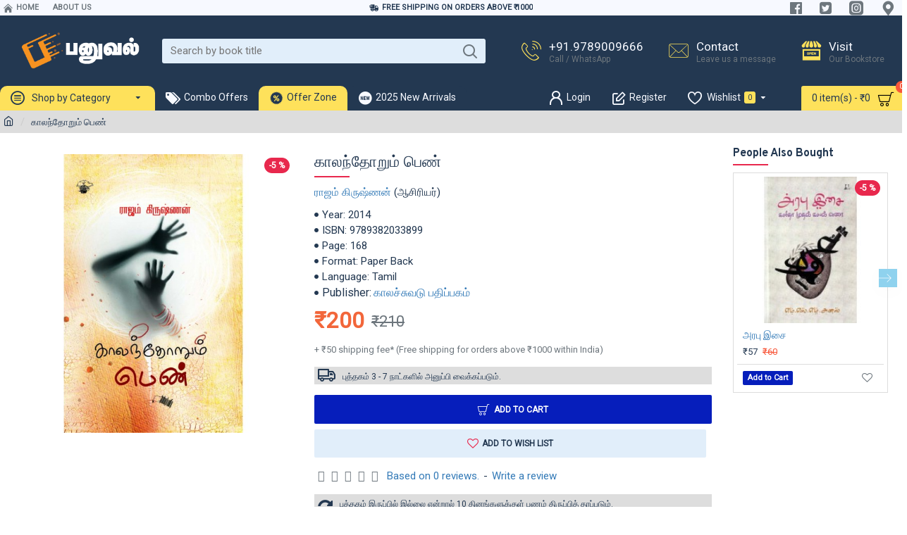

--- FILE ---
content_type: text/html; charset=utf-8
request_url: https://www.google.com/recaptcha/api2/anchor?ar=1&k=6Lck0c0UAAAAAMhQNapYIGSMkrnKcMsaFwynQL_p&co=aHR0cHM6Ly93d3cucGFudXZhbC5jb206NDQz&hl=en&v=N67nZn4AqZkNcbeMu4prBgzg&size=normal&anchor-ms=20000&execute-ms=30000&cb=uk5nyvvxssl
body_size: 49482
content:
<!DOCTYPE HTML><html dir="ltr" lang="en"><head><meta http-equiv="Content-Type" content="text/html; charset=UTF-8">
<meta http-equiv="X-UA-Compatible" content="IE=edge">
<title>reCAPTCHA</title>
<style type="text/css">
/* cyrillic-ext */
@font-face {
  font-family: 'Roboto';
  font-style: normal;
  font-weight: 400;
  font-stretch: 100%;
  src: url(//fonts.gstatic.com/s/roboto/v48/KFO7CnqEu92Fr1ME7kSn66aGLdTylUAMa3GUBHMdazTgWw.woff2) format('woff2');
  unicode-range: U+0460-052F, U+1C80-1C8A, U+20B4, U+2DE0-2DFF, U+A640-A69F, U+FE2E-FE2F;
}
/* cyrillic */
@font-face {
  font-family: 'Roboto';
  font-style: normal;
  font-weight: 400;
  font-stretch: 100%;
  src: url(//fonts.gstatic.com/s/roboto/v48/KFO7CnqEu92Fr1ME7kSn66aGLdTylUAMa3iUBHMdazTgWw.woff2) format('woff2');
  unicode-range: U+0301, U+0400-045F, U+0490-0491, U+04B0-04B1, U+2116;
}
/* greek-ext */
@font-face {
  font-family: 'Roboto';
  font-style: normal;
  font-weight: 400;
  font-stretch: 100%;
  src: url(//fonts.gstatic.com/s/roboto/v48/KFO7CnqEu92Fr1ME7kSn66aGLdTylUAMa3CUBHMdazTgWw.woff2) format('woff2');
  unicode-range: U+1F00-1FFF;
}
/* greek */
@font-face {
  font-family: 'Roboto';
  font-style: normal;
  font-weight: 400;
  font-stretch: 100%;
  src: url(//fonts.gstatic.com/s/roboto/v48/KFO7CnqEu92Fr1ME7kSn66aGLdTylUAMa3-UBHMdazTgWw.woff2) format('woff2');
  unicode-range: U+0370-0377, U+037A-037F, U+0384-038A, U+038C, U+038E-03A1, U+03A3-03FF;
}
/* math */
@font-face {
  font-family: 'Roboto';
  font-style: normal;
  font-weight: 400;
  font-stretch: 100%;
  src: url(//fonts.gstatic.com/s/roboto/v48/KFO7CnqEu92Fr1ME7kSn66aGLdTylUAMawCUBHMdazTgWw.woff2) format('woff2');
  unicode-range: U+0302-0303, U+0305, U+0307-0308, U+0310, U+0312, U+0315, U+031A, U+0326-0327, U+032C, U+032F-0330, U+0332-0333, U+0338, U+033A, U+0346, U+034D, U+0391-03A1, U+03A3-03A9, U+03B1-03C9, U+03D1, U+03D5-03D6, U+03F0-03F1, U+03F4-03F5, U+2016-2017, U+2034-2038, U+203C, U+2040, U+2043, U+2047, U+2050, U+2057, U+205F, U+2070-2071, U+2074-208E, U+2090-209C, U+20D0-20DC, U+20E1, U+20E5-20EF, U+2100-2112, U+2114-2115, U+2117-2121, U+2123-214F, U+2190, U+2192, U+2194-21AE, U+21B0-21E5, U+21F1-21F2, U+21F4-2211, U+2213-2214, U+2216-22FF, U+2308-230B, U+2310, U+2319, U+231C-2321, U+2336-237A, U+237C, U+2395, U+239B-23B7, U+23D0, U+23DC-23E1, U+2474-2475, U+25AF, U+25B3, U+25B7, U+25BD, U+25C1, U+25CA, U+25CC, U+25FB, U+266D-266F, U+27C0-27FF, U+2900-2AFF, U+2B0E-2B11, U+2B30-2B4C, U+2BFE, U+3030, U+FF5B, U+FF5D, U+1D400-1D7FF, U+1EE00-1EEFF;
}
/* symbols */
@font-face {
  font-family: 'Roboto';
  font-style: normal;
  font-weight: 400;
  font-stretch: 100%;
  src: url(//fonts.gstatic.com/s/roboto/v48/KFO7CnqEu92Fr1ME7kSn66aGLdTylUAMaxKUBHMdazTgWw.woff2) format('woff2');
  unicode-range: U+0001-000C, U+000E-001F, U+007F-009F, U+20DD-20E0, U+20E2-20E4, U+2150-218F, U+2190, U+2192, U+2194-2199, U+21AF, U+21E6-21F0, U+21F3, U+2218-2219, U+2299, U+22C4-22C6, U+2300-243F, U+2440-244A, U+2460-24FF, U+25A0-27BF, U+2800-28FF, U+2921-2922, U+2981, U+29BF, U+29EB, U+2B00-2BFF, U+4DC0-4DFF, U+FFF9-FFFB, U+10140-1018E, U+10190-1019C, U+101A0, U+101D0-101FD, U+102E0-102FB, U+10E60-10E7E, U+1D2C0-1D2D3, U+1D2E0-1D37F, U+1F000-1F0FF, U+1F100-1F1AD, U+1F1E6-1F1FF, U+1F30D-1F30F, U+1F315, U+1F31C, U+1F31E, U+1F320-1F32C, U+1F336, U+1F378, U+1F37D, U+1F382, U+1F393-1F39F, U+1F3A7-1F3A8, U+1F3AC-1F3AF, U+1F3C2, U+1F3C4-1F3C6, U+1F3CA-1F3CE, U+1F3D4-1F3E0, U+1F3ED, U+1F3F1-1F3F3, U+1F3F5-1F3F7, U+1F408, U+1F415, U+1F41F, U+1F426, U+1F43F, U+1F441-1F442, U+1F444, U+1F446-1F449, U+1F44C-1F44E, U+1F453, U+1F46A, U+1F47D, U+1F4A3, U+1F4B0, U+1F4B3, U+1F4B9, U+1F4BB, U+1F4BF, U+1F4C8-1F4CB, U+1F4D6, U+1F4DA, U+1F4DF, U+1F4E3-1F4E6, U+1F4EA-1F4ED, U+1F4F7, U+1F4F9-1F4FB, U+1F4FD-1F4FE, U+1F503, U+1F507-1F50B, U+1F50D, U+1F512-1F513, U+1F53E-1F54A, U+1F54F-1F5FA, U+1F610, U+1F650-1F67F, U+1F687, U+1F68D, U+1F691, U+1F694, U+1F698, U+1F6AD, U+1F6B2, U+1F6B9-1F6BA, U+1F6BC, U+1F6C6-1F6CF, U+1F6D3-1F6D7, U+1F6E0-1F6EA, U+1F6F0-1F6F3, U+1F6F7-1F6FC, U+1F700-1F7FF, U+1F800-1F80B, U+1F810-1F847, U+1F850-1F859, U+1F860-1F887, U+1F890-1F8AD, U+1F8B0-1F8BB, U+1F8C0-1F8C1, U+1F900-1F90B, U+1F93B, U+1F946, U+1F984, U+1F996, U+1F9E9, U+1FA00-1FA6F, U+1FA70-1FA7C, U+1FA80-1FA89, U+1FA8F-1FAC6, U+1FACE-1FADC, U+1FADF-1FAE9, U+1FAF0-1FAF8, U+1FB00-1FBFF;
}
/* vietnamese */
@font-face {
  font-family: 'Roboto';
  font-style: normal;
  font-weight: 400;
  font-stretch: 100%;
  src: url(//fonts.gstatic.com/s/roboto/v48/KFO7CnqEu92Fr1ME7kSn66aGLdTylUAMa3OUBHMdazTgWw.woff2) format('woff2');
  unicode-range: U+0102-0103, U+0110-0111, U+0128-0129, U+0168-0169, U+01A0-01A1, U+01AF-01B0, U+0300-0301, U+0303-0304, U+0308-0309, U+0323, U+0329, U+1EA0-1EF9, U+20AB;
}
/* latin-ext */
@font-face {
  font-family: 'Roboto';
  font-style: normal;
  font-weight: 400;
  font-stretch: 100%;
  src: url(//fonts.gstatic.com/s/roboto/v48/KFO7CnqEu92Fr1ME7kSn66aGLdTylUAMa3KUBHMdazTgWw.woff2) format('woff2');
  unicode-range: U+0100-02BA, U+02BD-02C5, U+02C7-02CC, U+02CE-02D7, U+02DD-02FF, U+0304, U+0308, U+0329, U+1D00-1DBF, U+1E00-1E9F, U+1EF2-1EFF, U+2020, U+20A0-20AB, U+20AD-20C0, U+2113, U+2C60-2C7F, U+A720-A7FF;
}
/* latin */
@font-face {
  font-family: 'Roboto';
  font-style: normal;
  font-weight: 400;
  font-stretch: 100%;
  src: url(//fonts.gstatic.com/s/roboto/v48/KFO7CnqEu92Fr1ME7kSn66aGLdTylUAMa3yUBHMdazQ.woff2) format('woff2');
  unicode-range: U+0000-00FF, U+0131, U+0152-0153, U+02BB-02BC, U+02C6, U+02DA, U+02DC, U+0304, U+0308, U+0329, U+2000-206F, U+20AC, U+2122, U+2191, U+2193, U+2212, U+2215, U+FEFF, U+FFFD;
}
/* cyrillic-ext */
@font-face {
  font-family: 'Roboto';
  font-style: normal;
  font-weight: 500;
  font-stretch: 100%;
  src: url(//fonts.gstatic.com/s/roboto/v48/KFO7CnqEu92Fr1ME7kSn66aGLdTylUAMa3GUBHMdazTgWw.woff2) format('woff2');
  unicode-range: U+0460-052F, U+1C80-1C8A, U+20B4, U+2DE0-2DFF, U+A640-A69F, U+FE2E-FE2F;
}
/* cyrillic */
@font-face {
  font-family: 'Roboto';
  font-style: normal;
  font-weight: 500;
  font-stretch: 100%;
  src: url(//fonts.gstatic.com/s/roboto/v48/KFO7CnqEu92Fr1ME7kSn66aGLdTylUAMa3iUBHMdazTgWw.woff2) format('woff2');
  unicode-range: U+0301, U+0400-045F, U+0490-0491, U+04B0-04B1, U+2116;
}
/* greek-ext */
@font-face {
  font-family: 'Roboto';
  font-style: normal;
  font-weight: 500;
  font-stretch: 100%;
  src: url(//fonts.gstatic.com/s/roboto/v48/KFO7CnqEu92Fr1ME7kSn66aGLdTylUAMa3CUBHMdazTgWw.woff2) format('woff2');
  unicode-range: U+1F00-1FFF;
}
/* greek */
@font-face {
  font-family: 'Roboto';
  font-style: normal;
  font-weight: 500;
  font-stretch: 100%;
  src: url(//fonts.gstatic.com/s/roboto/v48/KFO7CnqEu92Fr1ME7kSn66aGLdTylUAMa3-UBHMdazTgWw.woff2) format('woff2');
  unicode-range: U+0370-0377, U+037A-037F, U+0384-038A, U+038C, U+038E-03A1, U+03A3-03FF;
}
/* math */
@font-face {
  font-family: 'Roboto';
  font-style: normal;
  font-weight: 500;
  font-stretch: 100%;
  src: url(//fonts.gstatic.com/s/roboto/v48/KFO7CnqEu92Fr1ME7kSn66aGLdTylUAMawCUBHMdazTgWw.woff2) format('woff2');
  unicode-range: U+0302-0303, U+0305, U+0307-0308, U+0310, U+0312, U+0315, U+031A, U+0326-0327, U+032C, U+032F-0330, U+0332-0333, U+0338, U+033A, U+0346, U+034D, U+0391-03A1, U+03A3-03A9, U+03B1-03C9, U+03D1, U+03D5-03D6, U+03F0-03F1, U+03F4-03F5, U+2016-2017, U+2034-2038, U+203C, U+2040, U+2043, U+2047, U+2050, U+2057, U+205F, U+2070-2071, U+2074-208E, U+2090-209C, U+20D0-20DC, U+20E1, U+20E5-20EF, U+2100-2112, U+2114-2115, U+2117-2121, U+2123-214F, U+2190, U+2192, U+2194-21AE, U+21B0-21E5, U+21F1-21F2, U+21F4-2211, U+2213-2214, U+2216-22FF, U+2308-230B, U+2310, U+2319, U+231C-2321, U+2336-237A, U+237C, U+2395, U+239B-23B7, U+23D0, U+23DC-23E1, U+2474-2475, U+25AF, U+25B3, U+25B7, U+25BD, U+25C1, U+25CA, U+25CC, U+25FB, U+266D-266F, U+27C0-27FF, U+2900-2AFF, U+2B0E-2B11, U+2B30-2B4C, U+2BFE, U+3030, U+FF5B, U+FF5D, U+1D400-1D7FF, U+1EE00-1EEFF;
}
/* symbols */
@font-face {
  font-family: 'Roboto';
  font-style: normal;
  font-weight: 500;
  font-stretch: 100%;
  src: url(//fonts.gstatic.com/s/roboto/v48/KFO7CnqEu92Fr1ME7kSn66aGLdTylUAMaxKUBHMdazTgWw.woff2) format('woff2');
  unicode-range: U+0001-000C, U+000E-001F, U+007F-009F, U+20DD-20E0, U+20E2-20E4, U+2150-218F, U+2190, U+2192, U+2194-2199, U+21AF, U+21E6-21F0, U+21F3, U+2218-2219, U+2299, U+22C4-22C6, U+2300-243F, U+2440-244A, U+2460-24FF, U+25A0-27BF, U+2800-28FF, U+2921-2922, U+2981, U+29BF, U+29EB, U+2B00-2BFF, U+4DC0-4DFF, U+FFF9-FFFB, U+10140-1018E, U+10190-1019C, U+101A0, U+101D0-101FD, U+102E0-102FB, U+10E60-10E7E, U+1D2C0-1D2D3, U+1D2E0-1D37F, U+1F000-1F0FF, U+1F100-1F1AD, U+1F1E6-1F1FF, U+1F30D-1F30F, U+1F315, U+1F31C, U+1F31E, U+1F320-1F32C, U+1F336, U+1F378, U+1F37D, U+1F382, U+1F393-1F39F, U+1F3A7-1F3A8, U+1F3AC-1F3AF, U+1F3C2, U+1F3C4-1F3C6, U+1F3CA-1F3CE, U+1F3D4-1F3E0, U+1F3ED, U+1F3F1-1F3F3, U+1F3F5-1F3F7, U+1F408, U+1F415, U+1F41F, U+1F426, U+1F43F, U+1F441-1F442, U+1F444, U+1F446-1F449, U+1F44C-1F44E, U+1F453, U+1F46A, U+1F47D, U+1F4A3, U+1F4B0, U+1F4B3, U+1F4B9, U+1F4BB, U+1F4BF, U+1F4C8-1F4CB, U+1F4D6, U+1F4DA, U+1F4DF, U+1F4E3-1F4E6, U+1F4EA-1F4ED, U+1F4F7, U+1F4F9-1F4FB, U+1F4FD-1F4FE, U+1F503, U+1F507-1F50B, U+1F50D, U+1F512-1F513, U+1F53E-1F54A, U+1F54F-1F5FA, U+1F610, U+1F650-1F67F, U+1F687, U+1F68D, U+1F691, U+1F694, U+1F698, U+1F6AD, U+1F6B2, U+1F6B9-1F6BA, U+1F6BC, U+1F6C6-1F6CF, U+1F6D3-1F6D7, U+1F6E0-1F6EA, U+1F6F0-1F6F3, U+1F6F7-1F6FC, U+1F700-1F7FF, U+1F800-1F80B, U+1F810-1F847, U+1F850-1F859, U+1F860-1F887, U+1F890-1F8AD, U+1F8B0-1F8BB, U+1F8C0-1F8C1, U+1F900-1F90B, U+1F93B, U+1F946, U+1F984, U+1F996, U+1F9E9, U+1FA00-1FA6F, U+1FA70-1FA7C, U+1FA80-1FA89, U+1FA8F-1FAC6, U+1FACE-1FADC, U+1FADF-1FAE9, U+1FAF0-1FAF8, U+1FB00-1FBFF;
}
/* vietnamese */
@font-face {
  font-family: 'Roboto';
  font-style: normal;
  font-weight: 500;
  font-stretch: 100%;
  src: url(//fonts.gstatic.com/s/roboto/v48/KFO7CnqEu92Fr1ME7kSn66aGLdTylUAMa3OUBHMdazTgWw.woff2) format('woff2');
  unicode-range: U+0102-0103, U+0110-0111, U+0128-0129, U+0168-0169, U+01A0-01A1, U+01AF-01B0, U+0300-0301, U+0303-0304, U+0308-0309, U+0323, U+0329, U+1EA0-1EF9, U+20AB;
}
/* latin-ext */
@font-face {
  font-family: 'Roboto';
  font-style: normal;
  font-weight: 500;
  font-stretch: 100%;
  src: url(//fonts.gstatic.com/s/roboto/v48/KFO7CnqEu92Fr1ME7kSn66aGLdTylUAMa3KUBHMdazTgWw.woff2) format('woff2');
  unicode-range: U+0100-02BA, U+02BD-02C5, U+02C7-02CC, U+02CE-02D7, U+02DD-02FF, U+0304, U+0308, U+0329, U+1D00-1DBF, U+1E00-1E9F, U+1EF2-1EFF, U+2020, U+20A0-20AB, U+20AD-20C0, U+2113, U+2C60-2C7F, U+A720-A7FF;
}
/* latin */
@font-face {
  font-family: 'Roboto';
  font-style: normal;
  font-weight: 500;
  font-stretch: 100%;
  src: url(//fonts.gstatic.com/s/roboto/v48/KFO7CnqEu92Fr1ME7kSn66aGLdTylUAMa3yUBHMdazQ.woff2) format('woff2');
  unicode-range: U+0000-00FF, U+0131, U+0152-0153, U+02BB-02BC, U+02C6, U+02DA, U+02DC, U+0304, U+0308, U+0329, U+2000-206F, U+20AC, U+2122, U+2191, U+2193, U+2212, U+2215, U+FEFF, U+FFFD;
}
/* cyrillic-ext */
@font-face {
  font-family: 'Roboto';
  font-style: normal;
  font-weight: 900;
  font-stretch: 100%;
  src: url(//fonts.gstatic.com/s/roboto/v48/KFO7CnqEu92Fr1ME7kSn66aGLdTylUAMa3GUBHMdazTgWw.woff2) format('woff2');
  unicode-range: U+0460-052F, U+1C80-1C8A, U+20B4, U+2DE0-2DFF, U+A640-A69F, U+FE2E-FE2F;
}
/* cyrillic */
@font-face {
  font-family: 'Roboto';
  font-style: normal;
  font-weight: 900;
  font-stretch: 100%;
  src: url(//fonts.gstatic.com/s/roboto/v48/KFO7CnqEu92Fr1ME7kSn66aGLdTylUAMa3iUBHMdazTgWw.woff2) format('woff2');
  unicode-range: U+0301, U+0400-045F, U+0490-0491, U+04B0-04B1, U+2116;
}
/* greek-ext */
@font-face {
  font-family: 'Roboto';
  font-style: normal;
  font-weight: 900;
  font-stretch: 100%;
  src: url(//fonts.gstatic.com/s/roboto/v48/KFO7CnqEu92Fr1ME7kSn66aGLdTylUAMa3CUBHMdazTgWw.woff2) format('woff2');
  unicode-range: U+1F00-1FFF;
}
/* greek */
@font-face {
  font-family: 'Roboto';
  font-style: normal;
  font-weight: 900;
  font-stretch: 100%;
  src: url(//fonts.gstatic.com/s/roboto/v48/KFO7CnqEu92Fr1ME7kSn66aGLdTylUAMa3-UBHMdazTgWw.woff2) format('woff2');
  unicode-range: U+0370-0377, U+037A-037F, U+0384-038A, U+038C, U+038E-03A1, U+03A3-03FF;
}
/* math */
@font-face {
  font-family: 'Roboto';
  font-style: normal;
  font-weight: 900;
  font-stretch: 100%;
  src: url(//fonts.gstatic.com/s/roboto/v48/KFO7CnqEu92Fr1ME7kSn66aGLdTylUAMawCUBHMdazTgWw.woff2) format('woff2');
  unicode-range: U+0302-0303, U+0305, U+0307-0308, U+0310, U+0312, U+0315, U+031A, U+0326-0327, U+032C, U+032F-0330, U+0332-0333, U+0338, U+033A, U+0346, U+034D, U+0391-03A1, U+03A3-03A9, U+03B1-03C9, U+03D1, U+03D5-03D6, U+03F0-03F1, U+03F4-03F5, U+2016-2017, U+2034-2038, U+203C, U+2040, U+2043, U+2047, U+2050, U+2057, U+205F, U+2070-2071, U+2074-208E, U+2090-209C, U+20D0-20DC, U+20E1, U+20E5-20EF, U+2100-2112, U+2114-2115, U+2117-2121, U+2123-214F, U+2190, U+2192, U+2194-21AE, U+21B0-21E5, U+21F1-21F2, U+21F4-2211, U+2213-2214, U+2216-22FF, U+2308-230B, U+2310, U+2319, U+231C-2321, U+2336-237A, U+237C, U+2395, U+239B-23B7, U+23D0, U+23DC-23E1, U+2474-2475, U+25AF, U+25B3, U+25B7, U+25BD, U+25C1, U+25CA, U+25CC, U+25FB, U+266D-266F, U+27C0-27FF, U+2900-2AFF, U+2B0E-2B11, U+2B30-2B4C, U+2BFE, U+3030, U+FF5B, U+FF5D, U+1D400-1D7FF, U+1EE00-1EEFF;
}
/* symbols */
@font-face {
  font-family: 'Roboto';
  font-style: normal;
  font-weight: 900;
  font-stretch: 100%;
  src: url(//fonts.gstatic.com/s/roboto/v48/KFO7CnqEu92Fr1ME7kSn66aGLdTylUAMaxKUBHMdazTgWw.woff2) format('woff2');
  unicode-range: U+0001-000C, U+000E-001F, U+007F-009F, U+20DD-20E0, U+20E2-20E4, U+2150-218F, U+2190, U+2192, U+2194-2199, U+21AF, U+21E6-21F0, U+21F3, U+2218-2219, U+2299, U+22C4-22C6, U+2300-243F, U+2440-244A, U+2460-24FF, U+25A0-27BF, U+2800-28FF, U+2921-2922, U+2981, U+29BF, U+29EB, U+2B00-2BFF, U+4DC0-4DFF, U+FFF9-FFFB, U+10140-1018E, U+10190-1019C, U+101A0, U+101D0-101FD, U+102E0-102FB, U+10E60-10E7E, U+1D2C0-1D2D3, U+1D2E0-1D37F, U+1F000-1F0FF, U+1F100-1F1AD, U+1F1E6-1F1FF, U+1F30D-1F30F, U+1F315, U+1F31C, U+1F31E, U+1F320-1F32C, U+1F336, U+1F378, U+1F37D, U+1F382, U+1F393-1F39F, U+1F3A7-1F3A8, U+1F3AC-1F3AF, U+1F3C2, U+1F3C4-1F3C6, U+1F3CA-1F3CE, U+1F3D4-1F3E0, U+1F3ED, U+1F3F1-1F3F3, U+1F3F5-1F3F7, U+1F408, U+1F415, U+1F41F, U+1F426, U+1F43F, U+1F441-1F442, U+1F444, U+1F446-1F449, U+1F44C-1F44E, U+1F453, U+1F46A, U+1F47D, U+1F4A3, U+1F4B0, U+1F4B3, U+1F4B9, U+1F4BB, U+1F4BF, U+1F4C8-1F4CB, U+1F4D6, U+1F4DA, U+1F4DF, U+1F4E3-1F4E6, U+1F4EA-1F4ED, U+1F4F7, U+1F4F9-1F4FB, U+1F4FD-1F4FE, U+1F503, U+1F507-1F50B, U+1F50D, U+1F512-1F513, U+1F53E-1F54A, U+1F54F-1F5FA, U+1F610, U+1F650-1F67F, U+1F687, U+1F68D, U+1F691, U+1F694, U+1F698, U+1F6AD, U+1F6B2, U+1F6B9-1F6BA, U+1F6BC, U+1F6C6-1F6CF, U+1F6D3-1F6D7, U+1F6E0-1F6EA, U+1F6F0-1F6F3, U+1F6F7-1F6FC, U+1F700-1F7FF, U+1F800-1F80B, U+1F810-1F847, U+1F850-1F859, U+1F860-1F887, U+1F890-1F8AD, U+1F8B0-1F8BB, U+1F8C0-1F8C1, U+1F900-1F90B, U+1F93B, U+1F946, U+1F984, U+1F996, U+1F9E9, U+1FA00-1FA6F, U+1FA70-1FA7C, U+1FA80-1FA89, U+1FA8F-1FAC6, U+1FACE-1FADC, U+1FADF-1FAE9, U+1FAF0-1FAF8, U+1FB00-1FBFF;
}
/* vietnamese */
@font-face {
  font-family: 'Roboto';
  font-style: normal;
  font-weight: 900;
  font-stretch: 100%;
  src: url(//fonts.gstatic.com/s/roboto/v48/KFO7CnqEu92Fr1ME7kSn66aGLdTylUAMa3OUBHMdazTgWw.woff2) format('woff2');
  unicode-range: U+0102-0103, U+0110-0111, U+0128-0129, U+0168-0169, U+01A0-01A1, U+01AF-01B0, U+0300-0301, U+0303-0304, U+0308-0309, U+0323, U+0329, U+1EA0-1EF9, U+20AB;
}
/* latin-ext */
@font-face {
  font-family: 'Roboto';
  font-style: normal;
  font-weight: 900;
  font-stretch: 100%;
  src: url(//fonts.gstatic.com/s/roboto/v48/KFO7CnqEu92Fr1ME7kSn66aGLdTylUAMa3KUBHMdazTgWw.woff2) format('woff2');
  unicode-range: U+0100-02BA, U+02BD-02C5, U+02C7-02CC, U+02CE-02D7, U+02DD-02FF, U+0304, U+0308, U+0329, U+1D00-1DBF, U+1E00-1E9F, U+1EF2-1EFF, U+2020, U+20A0-20AB, U+20AD-20C0, U+2113, U+2C60-2C7F, U+A720-A7FF;
}
/* latin */
@font-face {
  font-family: 'Roboto';
  font-style: normal;
  font-weight: 900;
  font-stretch: 100%;
  src: url(//fonts.gstatic.com/s/roboto/v48/KFO7CnqEu92Fr1ME7kSn66aGLdTylUAMa3yUBHMdazQ.woff2) format('woff2');
  unicode-range: U+0000-00FF, U+0131, U+0152-0153, U+02BB-02BC, U+02C6, U+02DA, U+02DC, U+0304, U+0308, U+0329, U+2000-206F, U+20AC, U+2122, U+2191, U+2193, U+2212, U+2215, U+FEFF, U+FFFD;
}

</style>
<link rel="stylesheet" type="text/css" href="https://www.gstatic.com/recaptcha/releases/N67nZn4AqZkNcbeMu4prBgzg/styles__ltr.css">
<script nonce="Jib94sCv3lF-aDzQb8FR0w" type="text/javascript">window['__recaptcha_api'] = 'https://www.google.com/recaptcha/api2/';</script>
<script type="text/javascript" src="https://www.gstatic.com/recaptcha/releases/N67nZn4AqZkNcbeMu4prBgzg/recaptcha__en.js" nonce="Jib94sCv3lF-aDzQb8FR0w">
      
    </script></head>
<body><div id="rc-anchor-alert" class="rc-anchor-alert"></div>
<input type="hidden" id="recaptcha-token" value="[base64]">
<script type="text/javascript" nonce="Jib94sCv3lF-aDzQb8FR0w">
      recaptcha.anchor.Main.init("[\x22ainput\x22,[\x22bgdata\x22,\x22\x22,\[base64]/[base64]/[base64]/[base64]/[base64]/[base64]/KGcoTywyNTMsTy5PKSxVRyhPLEMpKTpnKE8sMjUzLEMpLE8pKSxsKSksTykpfSxieT1mdW5jdGlvbihDLE8sdSxsKXtmb3IobD0odT1SKEMpLDApO08+MDtPLS0pbD1sPDw4fFooQyk7ZyhDLHUsbCl9LFVHPWZ1bmN0aW9uKEMsTyl7Qy5pLmxlbmd0aD4xMDQ/[base64]/[base64]/[base64]/[base64]/[base64]/[base64]/[base64]\\u003d\x22,\[base64]\\u003d\\u003d\x22,\x22IGTCvsKzwp0Gwq8MMMKvwpXCiwwUw7DDpMOvLjrCpyQ9w5dCw6HDrsOFw5YTwr7CjlA0w78kw4krfGzChsObIcOyNMOKH8Kbc8KGGn1wYDpCQ1XCjsO8w57CuUdKwrBGwqHDpsORSsK/wpfCoycfwqFwalfDmS3Dtywrw7wvByDDow8Uwq1Hw4NCGcKMVERIw6EhXMOoOWA3w6hkw5HCqlIaw4dow6Jgw7fDgy1cPgB0NcKicMKQO8K6fXUDUsOnwrLCucO3w4ggG8K3FMKNw5DDksOQNMOTw53DkWF1DcKySWQMZsK3woR/dGzDssKQwqBMQV91wrFAVcO1wpZMaMO0wrnDvEMGeVcww6Yjwp0xB3c/VMOeYMKSGgDDm8OAwq3CrVhbIsK/SFIrwofDmsK/OsKhZsKKwrpawrLCuiYOwrc3QX/[base64]/[base64]/[base64]/LEzCvsKMwpbDtjBhcsOsw4fCjMK8SWzDlsOBwpQQMlRRw7k8w77DgcO/HcOxwozCucKvw7dBw5ltwoAkwpHDqsKoTcOLQnnCrMKGWFQTGFjChQw5RxzCrMKhZsORw7oIw7lNw75Lw4jCg8OKwqhPw7DCpsK1w4Eiw4LDqcO1wq0PEcOjDsOLWMOnGmJGGBXCk8OCfMKlwpfDlsKHw53CmFccwrXCmU09EHvCk1nDlErCisOCRRzClsKGLhApw4/CpsKawq9HasKmw5cCw70mwoIYGRZcbsKmw6h0wozCrGXDjsK8OCTDux7DksKbwrBlRERlbz3Co8OYLcKBT8KIXsO5w5wzwpXDjsODAcOmwq1EPsO/[base64]/w67CqsO/RcO8w4cgM8KcOkvCtcOEw67CgGbCuRYFw6DCjcOYw6oOel9Ka8KMPz3DgwXCln08wo/CicODw4nDoQrDm3FAYjlMRMKDwpcYBsKFw4lBwoB1GcKBworDhMOfw6c3wovCsSdWBTPCmsK9wpwBXcK4w6PCgMKNw7fDhS0/wpE7fSQkZFoIw5l6wrtCw7h+EMKBP8Oow4bDo256C8Oiw63DrsOTOXdGw4XClHDDomfDojfCgcK9Qw57A8OYYsO9w6Zqw5jCv1rCocOKw5bCvsOzw70AWWpsTMOlcwvCqMOIAwwMw702wo/DpcO1w67CkcOhwrPCgS5Dw5fCtMKVwoJ8wpTDpj5awpbDisKNw75+wrseK8KXNcO1w4PDo2hBazdXwp7DuMK7wrHCj3/DkX/DggfClFbClBDDrHcIwpQccAfCh8K+w4LClMKQwpNKDxPCuMK+w6nDl2x9DsKWw4vCly5+wpZSP34HwqwHAkfDqnMXw7QkEX5WwqvCoHcCwp1+FcKcVRTDj2zCt8Orw5PDrsOFa8K5wp0Wwq/CncK+wpNAB8OZwpLCpcOKOcKedTnDkMOgPC3DsmBaG8K7wrLCisOEZMKvZcKwwoHCq3nDjSzDngTClwjCtcOJEh8qw7NAw4TDjsKcCV3Din7DiiUAwqPCksK0L8OdwrMJw745wq7CsMOVW8OMMEDDlsK4worDnR3ChX/DrMKKw7k1A8OebW4cDsKWDcKOJsKZGGQAIMKawrAqNnjCqsKLYcOKw44iwpsrNEY5w6AYwo3DkcKjLMOWwpIawqrDtcK4wo7DlE4FWcK1wqHDoGLDgMOhw7cVwoE3wrbCssOPw77CtR5iw7BNwrB/w6TDuzDDsXJ4RlMfMcKGwqExbcOLw57Dsj7Di8Oqw7JhYsOHS1XCuMKtRBI4Sw0Cwrh4wr1pMVrDh8OsWVzDl8OaL0Qgwq5tEcKRw6/CiSHCpGTClCnCssK5wr/Co8OdYsK1YkjDlX5tw4VtYMKgwr8hwrdWK8OZBgfDgMKgYsKbw7vDp8KhXUohCcKlwqHDpW12w5fCv0DCm8KvL8OQERHDojfDvCzCgsOJBF/DkC4bwo9RAWkQB8KBw6JoLcKOw6PCok/[base64]/S8OCOsOjwqnDu8OYXUJzwonCuVrDtcO0JMK3wqvCpBfCsC1zWsOiFQBoPMOCwqFGw7sfwr/CoMOpMApPw6bCmRnDqcKza2RZw7rCrGHCoMOewr7CqVPChgEeVk7DhgoTD8Kyw7zCoBPDtcOiHSfCtRZgJUoAe8KgQj/Ch8ORwowswqQow6BOIsKpwr3Dt8OCwo/DmGnDn00fGMKaNcKQFXvCtsKIOTYZN8OATWZCQQbDi8OXwrrDqHfDiMKQw7MKw587wogcwpd/ZA3Ch8ODHcKwDsOcJsKhRMKfwpELw6B/LB0tTXQ2w6LDkWPDvWoZwonCi8O3PAUbZhDCosKqQBRQOsOgN3/CgcOeES4xw6VvwonCkMKZbnHCjW/DlMKAw7vDmsK6BBTCgAvDgmDCm8OyP1/DlDtdIBLCvmoBwpTDvcOjUE7DljAkwoDCqsKOw4vDkMKIIlcTYQ0aWsKkw6ZFAMOoPWh7w5QJw6/CpxHCj8O4w5kGbWJ+wpxTw5tBw7PDqzrCtsK+w4AwwrIzw5zDv3YaEC7DgDrCl3F8HylCScK0woI2UcKFwrzDi8OuJsO8wrbDlsOHLQgIGjHCl8KuwrA1YkXDuUFofwBCRMKNFXnCrMOxw5EgQWRgS1/CvcK7JMKGQcK+wrTDtcKjIhXDg0bDpDcXw6vDhMOkdUbChQgNOkHDkShyw7F/LcK6Hx/[base64]/DjTjCrAXDnjPDrz3CvxjDtsOCIMKVEWTDjsOkehYoMDwBciXCqD4oTS4IYsOZw7nCvMO8IsOASsO2HMKxYTgXd11Bw6rCoMKzYl5rwo/DtR/DvcK9w67DlG/Do3ETw7Eaw6gDCsKHwqDDtU4xwpTDpmzCr8KQC8OrwqknNMKnCSN7JsKww6xtwrbDh07Dn8Oow4fCi8K/wosTwoPCvHvDtcK2EcKBw4zCgcO0wrLCqkrChFE6Q23CgXZ0wrM4wqLClnfDscOiwovDgB9cBsOaw5XClsKxGMOYw7ofw6/DusKUw5DDvMOZwqnDgMObOh0HVDwYw5R0KcO4ccKtWhF8QTFLwoDDosOQwqBmwrPDtTEGwpAYwqTCpy7CiRBpwqrDiRfCosKUZy5DXzDCucO3XMOFwrInVMK5wqzCrGnClsKvI8O6HzrCkSEvwr3CgQvCjhMFacK3wo/[base64]/[base64]/Z8OBDE0peMKlwpHCnCZ1O8O/ccKHS8OsABLDgW7DssO4wqzChsKUwq/DkcOZZ8Kuwq5HYMKnw6s/wpfCmj4fwpZswq/ClgrDrzZwG8OhIsOxfABAwqYCRMKmHMOkdAMrF0jDuSXDphTCgh/DkcOJR8O6w47DrCFGwq0aH8K4H1HDvMO9woFfOAlnw6REw6QZaMKpw5cSJkfDrxYAwpFhwpIyCVkbw6fCkcOCeH/CqALCicKMesKkS8KKPDtEccKgwpDCicKpwo01G8Kdw7VsAzwFYAPDm8KJwo5DwpQudsKew5UVBW1aPRvDjRltwpLCuMKkw4bDgU0Aw7oiQAXClsKnBx1wwrnCjsKnUncLIz/DrcOow4d1w6DCr8KEVydEwrMZWcOlXsOnWQTDiDszw7Vcw6/DgsKtOsOCCDwSw7fDsWRkw7zCt8K+wovDvVcVMlDDk8KAw689F1RJYsKUPjkwwptpwog0eHLDpMOgM8Ocwq12w418wrMiwpNowqkswq3Ck0nCkGkCPMOVCTs9ZMOACcOLDxPCrWsIIkdCPw45AcOtw4xIw75Zwq/DgMODP8O4C8Ozw4fCnMO+cUjDhsKGw5TDigwCwrxow4fCn8OjK8KiJMKDMRRKwoxgc8OBEWwUwrbDh0HDr0R5w6loNg/[base64]/EcK4B8O+NMO/TC0CQVDCkkfCmcOBDD9Aw7Upw5bDt01bGwjCtz1Uc8OLNcO/w7XDjMO3wr/[base64]/DpUprflnDm1how63CmsO7T8Ozw6zCgMKITcKqwqd5FsOTM8KiZMKJSVwuw4Y6wrdGwoAPwqnDpm0RwpNtUnPCt00zwpnDv8OFFgYGTFprVRLDt8Owwr/[base64]/[base64]/CpMOCZUQ/[base64]/Du8K2wq7DngoxCsKnw7vCrQNqw4IAwoXCk1IZwpUieCR3cMK7w41cw4Rkw5o2DWlnw6Avwr9dS2cRPsOqw6TDgTpAw5hwUBgOaknDicKFw5Z5fsO3AsOzCcO/K8Kvwq/CjBZ3w5bCnsK2J8Kew6hoAcOzVzluJWVzwo90wpJbPMOlB3zDl1MbIcOIwrDDkMOQw4MgACfDisO8UlBjK8Klw77CksO5w4TDjMOgworDoMO5w5nClFRVQ8KcwrsUSyoyw4jDrl/CvsKFw4vDgcK4UMKOwr/Dr8OhwqfCol1XwqUWLMOXwot7w7ccw5/DvMO5HETCgUnClnRWwpQSS8OPwpXCvMKTfMOnw4jCtcKdw7RHAyrDlcKewpLCt8OPZ1zDnlM3wqrCsC8+w7vDln/Cnn91eUZTdMOMIndrX0LDj0vCncOZwqzCg8O/MW/ChhLDozFkCzLCh8ORw7V7w6hfwq1Uwph0cjjCjXjDl8OVZMOrPMK/ST8/wpXCgn8LwofChFvCusOnV8OiPgHCjsOkw63Cj8Kuw4RSw6rCssOyw6LCsGplw6tvKyvCkMKnw5bCocODKQUnERkwwo9jWMK1woVkC8Ozw6/[base64]/Cr8OFJT7ClcKyNcKdw4wqOsOTw6J4wpUdwqPCh8KEwqh3flfDh8OqDygdwpnDqRpzHsOMEFvDoE44QXrDucKBYHvCkcODw4xzwrzCpcKOCMOGYgXDuMOlJVRdZUE5ccOyJDkvw65wCcO4w5HCkkpIdG/CqSXCvk8rTsKEwqRPe2VKdFvCj8Oqw7kYKcOxSsK+bkd5w4Bnw67DhCDDpMOHw5XCgsKmw4jDpQo0wpzCjGcfwqvDlMKvZMKqw57CrsKdf0fDnMKAT8KUdMKNw41aKMOsa2DDocKtIwfDq8OUwofDo8OeMMKGw5bDuF/ClMOmDMKPwrwgByjChsOrCMO7w7UmwrN+wrYvScKbDGlYwpkpw6AeQcOhw5nDizNZZMOgZnVlwrPDocKZwp9bwrpkwr53woDDg8KZY8OGE8OzwoJ+wobCnFjCkMKCG1hJE8K9M8KPDVdISz7CmcOIU8O6w7w0OsKdwq1/wphTwoExZsKOwpfDpMO3wrIVCsKJZcKuYT/Dq8KYwqfDu8KywoTCpHRjBsK2wr3Csmokw4LDusO/MMOgw7rCnMOASHZrw7PCjiQsw7zCvcK3XFkqVcOxahPDvsO4wrHDnBhWGMKSEnTDm8KOaAsIfsO7I0tRw7fCj0kkw7ROElzDu8K1wojDvcOvw4HDpcO7L8KLwpTCnsOPfMKKw6bCsMKZwr/DjEk1Y8OGwovDp8ORw6wKKhA4RsOqw5rDojp2wrBxw6PDvnJ5wrvDhTjCmcK+w5vDrMOAwoXCkcOdfcOWKMKIX8OEwqRuwpd3w6Qqw7PCl8OVw5ImfcK0bV/CoXTCiiDCqcKbw4LCqyrDo8KVLmh7cjbDoBTDhMOUWMKhBX/DpsOiJ2F2RcO2XQXCj8KNE8KGw61dPz9Bw5XCssOywpjDliFtwo/DtMKMaMK0LcOnAzHDllI0RzjDhjbCnQ3Do3AMwpZSZcKSw7paFMO9asK2GcOlwqlLJG/DpsKbw4pmMcOewoVbwpTCvxJ7w4rDgjBKUXJXEyDCg8Kmw41bwpTDs8O1w55Uw4DDoGApw5kSbsKOb8O8TcKCwovCjMKqITbCqEU8wrI/[base64]/Ds3ojw4TClRVuwqXCsMKwacKtN2AUwojDhsOwEmPDr8O9J0fDnRbCshTDmQsQcMOpHMKnaMOTw6J1w5c+wq/DosKowq7Coj/Ck8OEwpAsw73Dh3fDolR8FRQtGibChMK1woIZWcOgwoVQwrU/[base64]/CkMO6woJyeMOySSXCuzbCksK1WlLDjR9LGsKKwp4Dw5bCpsKkOivCvygrJ8OXDcK0FSUFw5gsOMOwEsONRcO1wpB9w6JTGsOQw60pflVswqN1E8Kiwp4Vwrlew4bClBtbR8Orw5oGw4MRw6DCrMOOwoLChMORasKXRTgnw618U8O/[base64]/[base64]/DqH4LWsOZXAROwp/Dj1TDgMORw4ZkwoPCjMO9CnpZWsOiwoLDhcK2M8OAw4Jmw4Yiw4ZCN8OLw5bCgcONw6/[base64]/Dp8KIw63CkcK0d3tDNcKSesO0wrICwqBnDE8QFzpswp7ConnCnsKpUCHDiWnCmm12bFHDvDIxXMKdRMOxTmLDs3vDmcK8wrldwp0ICDTCgcKrw6wzD3zCuiLDtWk9GMOdw5zCnzZNw6HCocOsZ0U6w6/CvsOTc3/CmnAzw71WWsKmUsKnwpHDgFHDjsOxwpTCvcKFw6FBUsOgw43CvS0dwprDvsOdZHTChiw9NhrCvmbDqMO6wqxiDjjDqGTCq8OFwrAVw5vDsWfDjD5ewrjCqjrDhcOtFVgANnPCmTXDt8OiwqDCi8KRVXXCjVXDiMO+bcOCw7nCnxBgw6Q/HcOZRCd8KMOgw7xkwo3DlmJRQsKKXQ9ow4DCrcKqwq/[base64]/CmVU2aCYfRHPDtcOcw5XCrnxDPsO5E8KNwrLDisOgcMKpw5wmfcKSwrNlw55uwr/CucO6V8KBwrjCnMKoJMOpwozDn8O+w6rCqWjDpXQ5w5YRJcOYw4fCu8KMZcOiwp3DpMOyFCo/w7nDkMOACsKtXMK3wrwUQcO0FMKPw7JDcsKDBDNcwp/CgsO8BClrBsKswojDmhVQUG/Cj8OVHcOEG1okYEXDqcKBPDt+QEIMC8KhAUbDgcOlSsKAMcOew6DCo8OOaWPCnU1uw7fDjcOzwqzDkMOJfwXDuXLDusOowrhOTSvCisOAw7TCoMK/JMKDw5ssLmXDvCJlCkjDtMOsPUHDhUDDvVlqw6RgBxvCjFx2w4HDpFZ3wqLCgcOFw4LChjrCgMKBw69iwqbDl8O3w64lw5BSwrzDsTrCvsO3FGUUbMKKPhE9McOJwrnCsMOUw5XCmsK8wpLCmMK9d0PDosOJwq/DkcO2M2sLw51mGiNxHMOLGcOuRsO+wrN3w7dLPxACw6PDulRzwpALw7XCti0bwo7CvsK1wqbCvyhxcCNfRC3CisOWDB5Aw5taDsKUwpp9TMOhF8K2w5bCoS/DlcOHw4jCqyJTw5nDvlzCscOmQcKSw5rDlwxdw4Q+LMO8w4FiO2fCnxF/UcOAwrfDtsOyw5TDsgpCwqU8BnXDphfCkVfDvMOTbi82w6XDtMOcw5LDvcK9wr/CiMOwRTzCusKRw7nDnn8Jw7/[base64]/CmsKaakMQd8O/w4sbGW56wp5+w5gIBlknwp3ChVDDslM9R8KOWDfCn8OTD31+GHzDr8OFwoXCkzwJVMK7w4zCqj5zVVfDvADClXIjwqFfIMKGw5LCmsKeAzw2w6/DsCDCpBMnwqIHw7vDqWBPTkQXwprCp8OrIsKaKGTChn7DjMK4wofDm2FfF8KTSHbDqibCs8O3wp5MbR3ClcOIRjQHKQrDtMOaw5ltwpHClcK4wrPDrsOqwrPDu3DDhmUzXHIQw7PCjcOHJwvCkMOCwqdrwrfDhMOlwr7DkcOqw4jCtsK0w7bCvcKeS8OZU8K1w4/CmSJGwq3CqBFsJcOVNjVlIMOQw5oPwpJsw4PDlMOxH3wowr8AYMO1wph8w77DskvCk3jDtkoYwrjDm2JNw58NLWPCsw7Do8KmA8KYcjQgJMONQ8OAI23DqxDCp8KBVRfDtMKYwp/CojlWUcOhdMOdw6Ute8O3w7PCgTsKw63DgsOoBTvDgjLCuMK8w4vDlSLDqUogC8KlNj3DhU/CtMOawoc1YMKBMwg4RsKGw5vClzXDv8KaLcOyw5LDnsOfwqgcWgnCjkzCoR0ew4Z9wojDiMK8w43CqsK0w4rDiF1qTsKSWFESQm/Di0M4wrzDlVvDs0zCqMOYwoxUw4caGMKWfMOiZMKtw7VraArDicKSw6d+asOHADnCmsK0wpjDvsOQEzLDpTocSMKrw77ClH/CgC/CoRnCnMOeBsOGw6MlesO0VFNHLMOuwqjDrsOdwpY1XWfDgsKxw6jCtWDCkgTDqGVnMsOYcsKFwobDp8OVw4PDrRfDvsKwY8KOAEPDncK0wo9VZ0zDkR/CrMKxcwhrw6pxwrpfw6NxwrTDp8O7fcOsw57CosOzT09qwooMw4Q2KcO/PHdVwrBXwrbCusOJIyNgIcKJwpHClsOJworCgCg2WcOlCsKDVAoFVyHCqFgewqPCtMOPwpHCusKww7TDrcK6w6I9wr/DhjQWw74RDzIUTMKHw5XChzrCoAbDsg1Lw5HDkcOiKXnDvRRlSH/CjmPCgXgewqtmw6DDucKrw4zCrkjDoMKDwq/CrcOWw7cRPMKnXsKlCzVubEw1R8K1w4BPwpBnwp01w6I1w6lsw78twrfDvsO9Bgliwp13fSrDk8K1IMOdw5jCn8K+E8OlLGPDoC7Ci8K3Qx/[base64]/CpMKWQsOlAcKVw7oZw6vDrAbCrHzCoQbDtcKKJcKDJ3RcGzxPRsKeEMOcJsOXPC45w6zCtW3DicOZXcOPwrHCiMO2wpJEbsK6wo/Cl33CqcKTwoXCjQ1TwrdUw7PChsKZw5vCk0XDsxEjwo3Cj8Krw7AiwoXDmx0QwpbClVNbGsK+PMOlw6Nsw6tOw7LCqMOPAiF/w7JNw53ChmHDknfDhFDCmUAsw5twRsKPXEfDoAIYXVIpXsKEwrDCszxLwpDDisOLw5PDtlt1f3luw73DoGjDkV1lKgVFEcOGwrxDKMOPw6rDgTYtNsOKwobDsMKJRcOqLcO4wqtFccO0KwYWT8OEwr/[base64]/Dmm3DoQo5O8Omf0bCv8Otwq3CrRjCohfCucKzHWRUwpXCkDnCs13CrWFTLcKSXcO3JkHDmsKVwq3DvsO7cA3CgzY/[base64]/IFsTw4bDvgjDgsO2UmxYAl7DpMKAeH7Ds3/[base64]/[base64]/[base64]/DpsOiYAU0JWJUw5lHGmHDtMORdsKZwpbDjVfCuMKEwp/DqsKtwpzDsiDCn8KIZlLDmMKzwqPDr8Knw7zCtsOeEDLCqnLDoMOLw43CkcO3QcK/w5/[base64]/V8KGLcKVwrEcwpXDpRldwodew5fDnQhowonCnEYbwo7DgnhkCMO9wrpYw5XDlhLCvnkTw77Cq8Osw7HDi8Kow4MHK2tBAVrDqCV/b8KXW2fDrsKbaQpMRcOGw7oEDyZjRMO2w5jCrAHDlsODFcObZsKGYsOhw5hSOi8kV3lpfBg0wr/[base64]/CjhNzEFFld8K5w5Ypw6PCl8KLWMOgwqd1F8K9FsKWaVh2w6nDugzDq8KnwrnCgmzDpmnDgRguTGUHZAgUd8K+wqtpwpEGDDgUw6LCvDFew7jCgGFrw5ILCWDCsGJWw63CiMKiw6hiEXbClGDDiMKIFsKvwozDs2E/YMKZwrzDrsKtAGkrwqDCvcOTTMKVwq3DliDDvWUZUsKBwr/DmMKyXMODwrIIw6soLyzDtMKPPhppHR7CiVzDrMKiw7zCvMOJwrjCm8OvbMKmwovDuTvDgxLDpWshwqjDs8KBQMK8KcKyBUIlwpMUwqoCVDfDgxlaw63CpgzCm25YwpnDrxzDihx0w7/Dumcqw4QIw5bDhBvCvBwXw6LCliBPD2xtU3fDpBp8PsOKUXfCp8OFAcO0wpRjHsOowoXDk8Ouw5DCkEjCokx+YQwyECopw6bDl2Z2UhTDpm5Cw7DDj8Okwqw0TsO5wp/DuxtyHMKhQwDCrHHDhmUVwr3Dh8K4Nx8aw4zDiR3Do8ObNcONw7Ivwpclw4grYcO3McKiw7TDisOPDWpZwovDisKJw4cCVsOJw6/Ckx/CqMKCw6cew6rDisKXwqPCl8KJw6HDusKVw6N5w5zDv8OhRXoaQcKgw6PDs8Okw5UFFBAfwoFcbG3CvxbDpMO2w4zCvcKvCMK8SBDDkDEDwpkjw7Z8wpjClSbDgsOkfXTDiX/DpcKywpvCugTDkGfCtcOuwrtEFlPCvGEIw613w6J7w4BKMMO4Jzh5w5PCqcKPw6XCvgLCjRnCsHzCqVHCuxRkB8OJAFFLJsKDwoPDnC0jw4jDugjDssKBdsK6MnjDhMK3w77Cmj7Dhx4Tw7LCvis0YGZgwqBQLsOTGcKcw6nCh3jDmWTCrsKja8K/EgxpTxsrw77DosKAwrLCoEBAdQzDvjAdIcOoXx5zYDnDiRjDhT9dwqQgw5c3esOjw6U2w6Vdw648SMObDlwVJ1LCj1LCiWgDWRxkVQTDlsOpw44Xw4/[base64]/HcO7wqDDosOwXMKcw4IFFsKhwpISwpLCiMKcbz5YwokQwoJIwp1LwrjDmsKOVMOlwqtkVFPCsW1YwpNJWQAswosBw4PDusOPwpjDh8Kzw6IpwroACxvDiMORwqvDlEfDh8OlUsK3wrjCgsKPa8K/LMOGajrDscKBQ0rDicKMIcKGYGnDt8KnccOsw48IAsK5w4nDtC9fw6lnawsmw4PDt3/[base64]/PXE0wpdNUMOHIhjDqsOww7fCk0JTBcKieyNgw7wzw7DDl8OeEsKYA8OOw6J+woHDlcKEw6TDuHRFAMOuwrxfwr7Dskcxw4DDkA/ClcKFwoFmwqfDmw/Dkx5uw55uTsKmwq3ClxbDrsO5woTDs8OSwqggE8OEw5RjM8KWDcKaE8KLw77CqQpVwrJ0bkx2VEBkEm/Du8KccjXDqMO7OcK0w7jDn0HDksKPLUwvD8OAGGcUQ8OaAi7DlQMnMMKIw4vDscKfKE/DpkPDh8OGwozCocOwf8Oow67ChQfCsMKHw65gwrkISBTDphcjwqddwr9EIxFKwoPDjMKjB8OGCVLDnhJwwoPDpcOMwoHDklt/[base64]/Dm0w4E8KKZcKkfcKDw4kLwqrDuMOVOiXDkS3CjG3DjGDCoh/DqnrCqlTCqcOwPcORCMK0FsOdUQfCqiJ0wpLCszcwfF5CDEbCkUvCkDPCl8OJYh1kwpZYwpR7woTDusO1RhwOw6rClcOlwrfDpMKFwqLDsMKjfl7CvQ87IMKswrjDkm8KwrZaS2vCkSlyw5rCp8KJYR/[base64]/DjUBkOiTDkk7CocKpwpHDqMO5w7lkFmt6w7LCrMO5QsKYw5lewqXClsKwwqTDicOza8Ogw4rClBp/w4suAws/w5VxBsOMXGUPw7lpwrPCk0g+w7rCpMKzFzUodAXDjHbDicOdw4/[base64]/CgR7Dv8OZUsK8DMKgw6HCgcKVJ2JCwqTCmMKNA8KNJmjDkXbCtcKMw4AlK0XDuCvClMKuw67Dv0IOfsOtw7xfw74BwoJQQSROfwlDw4/CqTssA8OWwotTwrg7w6rCnsK1worDtlEQwrozwrYFM1JFwq9zwrA4wpjCtR8dw4HCucK6w7R9csOSQsOnw5EcwoPClEHDm8KNw7zCucO+wrQsScOcw4o7L8OywpjDlsKlwppjUMOgwqVfwoTDqCvCnsKQw6N8IcKaJiQ7wq/[base64]/wrliwpEKfsOTG3NZwpXCi8OlwoDDvC0KQUjCvSdUPMKsaW/ClXnDs0PCp8KufcO7w5DCgcKJbMOhbkzCj8OJwqNYw6EWYsOzw5/DqCbChMKebw1zwq8fwqzCiCHDsyXCvzYCwrtTBBHCosOAwozDqsKJbMOswpPCkB/DuydYYgLCszUpSkd5w4LCmMOZK8OmwqgCw7fCsWLCqsOYLGXCtMOPwpfCm3wnw6lcwqzCvTDCkMOBwrdbwo8tClzDvynClcKSw6g/w4XCvMKYwqHCkcKgJSc+wpLCnRgyPUPCscOuFcOCM8OywptsHMKSHMK/wplUH3B3MwFewqTCsXfCu2BfUcO/VDLDjcKIHhPCtsOnLcOGw7VVOh/CrCR6VjjDomA3wqlowp3CvE0mw4VDPcKuUVcRMsOIw5MXwrlvTUB0CsKsw4kXGsOuesKHQcKrYBnCkMK+w6Rqw6zCicKAw6XDgsO2cQ3DicKaKcO4MsKhA27DoSLDrsOMwpnCtsO5w6tGwrnCvsO/[base64]/CvTHDikrDnmTDv8KeZcOBwqcCwpo6K0NVw7PCu3lKwrsfQHk/w4p/[base64]/[base64]/HcKIMcOEw5duZgc0w6Q6wpzCmwLCr8Okwp1+djrDm8KOf1jCuy8ew5h4NjZEIgR5w7PDnsO1w5XDmcKcw5rCjQbCv1xRQcKmwp5lVMKhOmrCl15ZwrrCnsKAwoPDgsOuw7LCkC3CjzLDrMOHwoQZwqnCmMOuSnd6b8KMw6LDkG/DixrDkB/CvcKQNxVcMFMbT2dIwqEEwp17w7rCtcKxwqw0woHDhkrDlkrDmR1rNsKWPUNKBcKtT8KRwqfDtsKwS2Vkw7vDj8Kxwpplw4PDi8KoEm3DrsOdMw/[base64]/w5BQDFFgw6Rjw6XDvcKNMsK9XgURb8KVwrIBZFV1WmbDgcOqw6Q8w6zDpivDrwo0c1Q6wqR9wrLDoMOQwqswwpfCmwzCssO1CsOdw7fDsMOcDwnDpzfDicOGwpALVSMZw7IgwoNXw73ConzDlw0lP8O4WX5IwqfCrxvCgsO1BcK9FcOROMKBw5DCr8K+w61kVRkhw4/CqsOIw4rDk8Kpw4QgZMOUdcKDw6lkwqHDkXrCocKxw6rCrHzDinJXPTHDt8K6w40vw6LDq37CoMOvYMKxH8Kww4bDv8ODw58mwrnCoC7Dq8K9w5zCrDPCl8Occ8K/JcKzX0vCj8ObS8OvCzdXw7BiwqTDow7CjMO6w4oTwrRTeS5/wqXDn8Krw6nDqsKswrfDqMKpw5QiwohvN8KRdsOnw7PCrsK3w5rDlcKNwqwKw7/[base64]/DmWXCtcKzP8KGHw0Ow4jDn8KbwozClztfw6XCqsKZw7QxCcOBH8OpP8ObQlIrY8OHwpjDkHMcPcOaUXpuRzvCjHDCq8KQF3Uxw57DomckwrNmPTTDriNxw4jDng/Ct0ocXl9qw5zCiFt2asOrwqNbwrbCv342w7/CvFNSRMO8AMOOM8OrV8KAaWfCsTcaw4fDhDzDgiYzGMKWw5sSwpTDhsOfRMOJAn3Ds8OiM8OVeMKfw5HDrsKCJRZ6U8O3w7zCvH3CnlkNwoBuUcK9woHCrMOlHAIzQcOYw6jDqXARXsOzw6vCpF/DrsOJw5F9WGRFwrnDmyvCj8OWw6AcwofCpsOhwr3DjRtXbzbCtMKpBMK8woDChMKFwq0Ww4DCi8KxbH/DnsOpJQbCs8KTLSnCoA3CnMOrUjXCvz/DmMKPw4MlHsOpX8KzKMKmGDjDr8OaUMK9K8OmQcOpwq/[base64]/CtjMcTS7DqEnDrxEhw65ow4ZKTWnCrsORw5TCksK2wpQIw7rDlcOjw7xawpUiUcK6C8OQF8OnRMORw7rCqsOmw53DkMKPAEMzagV7wqfCqMKEBFXDj2BfE8OmFcKiw6PCp8KeMsKIQsOswqbCosKDwq/DkMKWFgJuwrtqw6kNa8OeP8OjP8Oqw55+acKoO0rDv2DCgcKRw6wCaULDuSfDo8KDSMO8ecOCC8OOw4FVKsKtTxBgGBTDqWHDl8Kuw6h6IwnDqxBSfD5OQhcsG8OhwqvCsMOuScO6RUwAS0bCsMOdZMO/GMOfwqoGRcOSwrZtAsKFwpkOMwkla2kaWEkWasKmCnnCsW3CrypUw4BcwpnClsOTE0o/w7BZZMKQwp3CjMKew63DksOew67DmMOQAcOuwrwaw5nDtRfDmcKSNsOdYsOkVQbDr0hPw5tLX8OqwpTDjFd2wrQAGsKWNTrDqcODw4xnw7bCgmImw6TCoXtQw53Dqj8IwoY9wrpzJ2/[base64]/[base64]/ClMOpwpMww77DrAJvUBZ4wqNUV8KeesKfFMOEwqddfgjCv2HDm1XDscKHBH3Ds8KmwojCnzpcw43CtcOkFAnChWQMZcKBYA/DsGM6OGx0BcO+AW4ZWBrDohTDm03CpsOQw7bDkcOCPcOZbXXDt8OxUklUGsKSw5V0AEXDt2AePcK9w77Cq8OTZMOQwqPCkX/DucOxw7UTwpXCuxPDvsOww6xkwpAMwp3Dp8K7GsOfw7Bww7TDiXrDkEE7w4rDol7CijHDmcKCPsO0ScKuDjtcw7xpwpgPw4nDlxNgNgB4w642LMK/PT1ZwovCuD0EDAHDr8OMR8OKw41Jw5fChsO2RsOCw4/DqMK2Xw/DnsOSb8Oqw7/[base64]/DpcKBPhIqw5TCrW/ChMKjwpZMNsKQw5DDqiInfcOHOWnChMKCVcOyw6p5w79rw7gvw6ZfY8KCSWVKw7Rsw6HCrcKeQl0awp7CpmAQX8Kaw73CisKAwqxJRDDCtMKQW8OoFhDDiSnDt2bCtMKbFTrDqyjCl2fCosKtwpvCl001DSowaDQeWcK9QMKaw4HCqH/[base64]/CjMO/wrbDnD/CjWDCp8Oowp3DjMKFSMO/wr5LLG0IXlDCixrClGddw6rDpMOoBgpjLcKFwrvCuH7DrzZkwrrCuGZ1c8OAJkvDnHDClsKYdcKFLS/[base64]/[base64]/Dk8KvwqQQDMOMw5MAw5XCoSbCtMK/fCJDaDAHZMOPRGkCw47Ci3nDqGzCoFnCq8K0wpvDiVlPdTo4wqfCiG0uwoRZw6MoHcOeYyrDlMKHd8OawrNIScOMw7zCpsKGYyLCiMKhwpJVw5vChcOCEyMyJMKYw4/DhsKDwrYeD1RgMhFSwqzCusKNwrvDucK7esOmNsKAwrDCmMOkWkttwrUhw55SX113w5HCojDCvjlLM8ORw41OMRAHw6DCtcKMGGbDv1oLeGBJT8KyasKRwqbDiMOZw7EeCcOHwqXDjcOFwrw9J1hwdsK2w45PeMKsBTPDp17DrXxJd8Okw4bDj14AdGQIwr/DvWYOwrTDty4YQEAuJ8OwSCxrw4vCqmrCr8KhZcKEw53CmUNMwpk8JV0QDSTCh8OywowFwqjDl8KfZVFRM8KxTzvCuVbDncKzO3hKHkzCq8KKLUFQQgZSw7sBw6fCigjClcOZW8ONTGzCrMOcMTHClsK2Wl5uw5HCv23Ck8KewpHDhMO1wooVw5/DocOqVAzDtEfDiW4gwoQnwp/CgS9Fw43CnGXCojpFw5DDuAoFPcO5wovCkjjDvh9YwqQLw4zCrcKYw7pUCSx2esOqMsKBc8KPwo1Ew7LDjcKqw59EURo7N8OMNDZYZXUuw47CiC/CnhEWT1pkwpHCpCRvwqDCtGsfwr7CgCzDucKWOcKlCkwTwqnCj8K/wp3Dq8Omw6LDq8OVwprDmMKJwqzDiUnDq34Aw5VOwp/[base64]/DhXg4w74cwrhIPcKWMyLCr8OoP8KhwpLDncOPwqw6aG3CvF3DtXEBwpsPwrjCocKhZk/[base64]/woHCp8KAGsKnGgIle0XCvcKVFcO7asOae3QHO3fDqMK7EsKxw5rDkXPDok5HZ1jDmxA1eVcew47DtznDpxPDj2vCh8O+wr/DksOtFMOQIcOhwpJmeCxlRsK0wo/DvMK4QsOVFX5CdsO5w5FPw47DlkF5w53DrsKqwpBzw6lmw7TCoSPCmEHDv1rCqsK8S8KQaRRWwq3DpHjDtyc5VVjCoCnCq8O/w77DjMOTR0RhwoPDhMK/[base64]/Ch0BWIgrCs8KkPCN/w5hYwr8zw4rCgS9BwoXDuMKcCBAxDAhSw5sDwozDvAgARsOISiwLw6jCoMOuf8OPIzvCo8OxGcKOwrfCtsObHB0Gflkyw5DCpg89wrfCqcONwojCssO8O3/Dt11yfHA7w6vDv8OlbT9Tw6XCpMKGfGQBbMKzNhYAw5slwqtFNcOXw6NLwpzCihvDnsOxA8OMKn4WAxIJeMK2w5JXE8ONwoAuwql6TWE9wrzDhk9Iw4nDoU7Dt8ODP8KPw4Q0e8KSI8OhQ8KhwqnDm1VEworCpcKuw6w0w5/DjMKPw4DCt33CkMO4w6hmCx/[base64]/Dk1vDsMOfGsOhb1ZXwrNKw4ULFXodwqhmw4nCnQYvw4hbfcOvw4PDjcO/woh0ZsOuVBVOwpojRsOTw4nDkQHDtnwTNAddw6V/wrXDpcKAw67Dl8KSw6bDv8KmfsOxwrzDhgE7NMK0EsKnwoN4wpXDgMKXZBvDo8KwBlbCssOfR8KzEg5+wr7ChxzCrgrDrcKfw7PCicKwL0QiKMOSwqQ5XGpcwo/CuQVMMsKSw4XCrsOxAw/CtW9raTrDgRvDgsKfw5PCulvDl8OcwrbClEXDkzfDoERwY8K1HD4mH2zCkSlKKyoJw6vCmcO6KFUwbh/CisO+woMzBTJDBT3CuMKCwpjDgsOwwofCixTCo8KSw7TCv3Elw5vDocOsw4bCjcKGdiDDjsK4wocywr15wrnCh8O9w5t9wrRrPiobHMOFGXLCsH/CrcKeWMOAD8Oqw4zDgsOScMOKwo1vWMORHWTDtREDw404BMK8YcKoaWsaw6AWFsO3DHPDqMKnWjHDscKvUsO0a1bDn3pgR3rCul7CpCcaFMO0b3whw7fDlwfCk8O0wqgew55vwovDosOyw7tZKkbDg8ODwqbDr3DDksKqRMKNw7PDi27CgUXDt8OKw6jDtmluR8O/BhzCjgLDl8Odw5zDoBICeBfCjE3DgcK6DsKOw63Drz3Ch3rCgx5Sw7/CqsO2ckvCmBsYbxfDoMOFRcKyFSzCp2LDscKOe8OzRcOKw7fCrUB3wpzCtcKsVQ5nw5bDmg/DqUgLwqdSwozDumFtO1zCpi/ChwE1N0/DlizDixHCnDjDgxciChxJARrDmScgIn8fw7VsNsOfeFNaSl/DsR4+wptpAMO2W8OMAkVwccKdwobCqlEzK8OIVMKIZMO2w6lkwr9Nw7DDn34Ewqg4wq/DtHrDv8OXGCLDtjAzwoLDg8OUw4BHwq4lw6JqDMKHwopLw67Dq0zDlVUKPxFuwrLCu8KnaMO/[base64]/DmHXDgg5hdxTCscKlVUxJw7nDmVTDnQ7Dml11w4LCjMOawqrCgwt5w6sOaMOGL8OPw7LChsOwc8KQSsOLwobDqcKPK8KgD8OoB8OwwqvCpcKIw6UuwoLDtwcXw798wrI0w5Q4wp3ChEbCuS/DiMKWw6nCh31Mw7PCusKlEzNEwo/DvznCum3DozjCr0BEw5AAwqoBw603JBxrX1YmOMK0KsOwwp5Mw6HCk1FxBmImw7/CmsO9KcKddhQewqrDncKxw5vDhMOZw5sywqbDucKzP8O+w4jCo8O7dC0cw4TDjkrCpj3Ds2nCp07DqWnDnC81ZWlHwohHwqbCsmlswoTCt8O9wpHDq8O9w6QWwrAmEcOawpxfdWMhw6F0C8OQwqZEw7sdADomw5UCcSnCu8K4MSp5w77DpSTDosOBwr/CmMKAw63DoMKoEcOafsK9wqc0Gx5FNyrCsMKaT8OZb8KMN8Kiwp/DmBzCiAPDsExARg5qWsKURy7CiyrDulDDv8O1B8OaCMORwp0XSXLCrsOmwoLDgcKiGsKpwppQw4vDu2TCjhlQFEp4w7LDjsKEw7LDlcOewqFlw4AqPcOKPUXCpcOpwrgaw7LDjHPCm0VhwpHDtlAYWsK2w7/Ch3lhwqFBBsKnw5lyIg1vJSlAQ8OnU38MG8OswoILEyhBw4EJwrTDkMKrMcKpwpXCsETDgcKTCcO+wrQVTMOQw5tdwrdSJsOlN8KEEj7ClnvCi1zCkMKVbcOZwqdbcsKzw6kcEcOZAsO7eAnDpsOpEDjCow/DocKcQyvDhz5HwrZAwqLCisOVJVbCqQ\\u003d\\u003d\x22],null,[\x22conf\x22,null,\x226Lck0c0UAAAAAMhQNapYIGSMkrnKcMsaFwynQL_p\x22,0,null,null,null,1,[21,125,63,73,95,87,41,43,42,83,102,105,109,121],[7059694,768],0,null,null,null,null,0,null,0,1,700,1,null,0,\[base64]/76lBhn6iwkZoQoZnOKMAhnM8xEZ\x22,0,1,null,null,1,null,0,0,null,null,null,0],\x22https://www.panuval.com:443\x22,null,[1,1,1],null,null,null,0,3600,[\x22https://www.google.com/intl/en/policies/privacy/\x22,\x22https://www.google.com/intl/en/policies/terms/\x22],\x22vwqM1DT8yZ4dr+8/n4gJ/rNBr96xTORILjRfZK9Mgco\\u003d\x22,0,0,null,1,1769827585237,0,0,[166],null,[144,161,67],\x22RC-JoYTXP7dNupuNQ\x22,null,null,null,null,null,\x220dAFcWeA4OvwUrx6jf0OSk_t4mytrEZwcKo7CTeHEIQiSbNUzApFU2A3BA_0LjZAB9uo_0QcGLRsQohD56K898W5tkVDTvUMlu9A\x22,1769910385179]");
    </script></body></html>